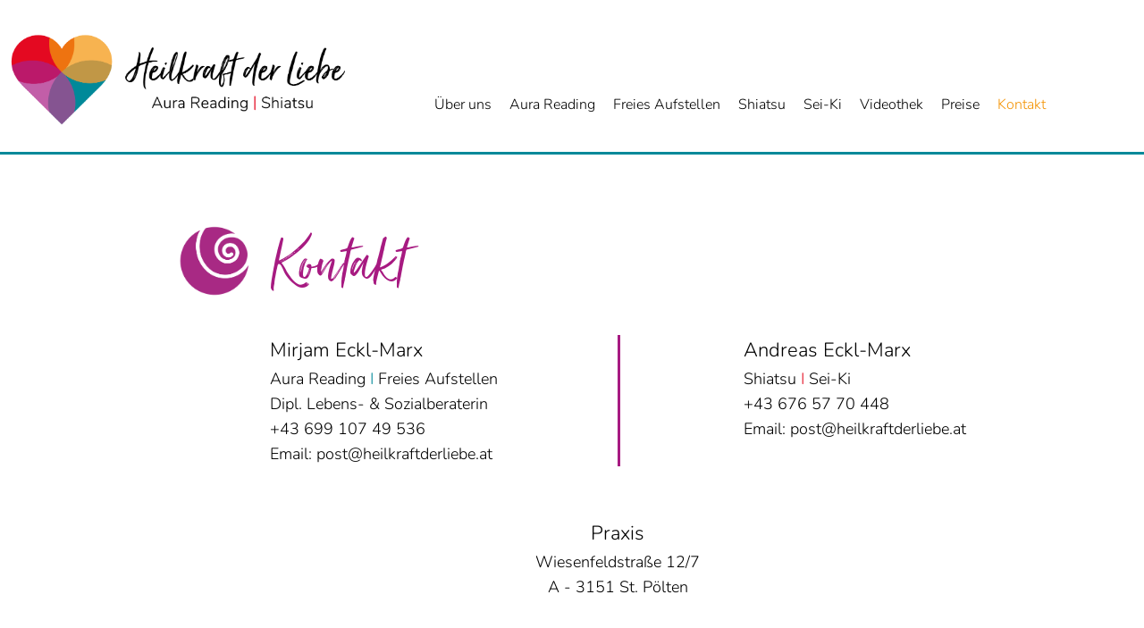

--- FILE ---
content_type: text/css
request_url: https://www.heilkraftderliebe.at/wp-content/uploads/useanyfont/uaf.css?ver=1598211721
body_size: 167
content:
				@font-face {
					font-family: 'just-lovely';
					src: url('/wp-content/uploads/useanyfont/3035Just-Lovely.woff2') format('woff2'),
						url('/wp-content/uploads/useanyfont/3035Just-Lovely.woff') format('woff');
					font-display: auto;
				}

				.just-lovely{font-family: 'just-lovely' !important;}

		

--- FILE ---
content_type: text/css
request_url: https://www.heilkraftderliebe.at/wp-content/uploads/oxygen/css/6.css?cache=1767451405&ver=6.1.9
body_size: 2800
content:
#section-1-6 > .ct-section-inner-wrap{padding-top:30px;padding-bottom:20px;display:flex;flex-direction:row;align-items:flex-end;justify-content:space-between}#section-1-6{display:block}#section-1-6{border-bottom-width:3px;border-bottom-style:solid;border-bottom-color:#008999}#section-6-6 > .ct-section-inner-wrap{padding-top:15px;padding-bottom:15px;display:flex;flex-direction:row;align-items:center;justify-content:flex-end}#section-6-6{display:block}#section-6-6{background-color:#fad399;border-top-width:1px;border-top-style:none;border-top-color:#f39200}@media (max-width:1120px){#section-1-6 > .ct-section-inner-wrap{display:flex;flex-direction:row;align-items:center}#section-1-6{display:block}}@media (max-width:991px){#section-1-6 > .ct-section-inner-wrap{padding-right:40px;display:flex;flex-direction:row;align-items:center}#section-1-6{display:block}}#link_text-7-6{color:#fff;margin-left:20px}#link_text-9-6{color:#fff;margin-left:20px}#link-2-6{margin-left:-8vw}@media (max-width:1120px){#link-2-6{margin-left:0vw}}@media (max-width:991px){#link-2-6{margin-left:0vw}}@media (max-width:767px){#link-2-6{max-width:70%;margin-left:0vw}}#image-3-6{max-width:400px}#image-11-6{height:26px}@media (max-width:1120px){#image-3-6{transform:translateX(0)}}@media (max-width:767px){#image-3-6{max-width:100%}}#_nav_menu-4-6 .oxy-nav-menu-hamburger-line{background-color:#000000}@media (max-width:1120px){#_nav_menu-4-6 .oxy-nav-menu-list{display:none}#_nav_menu-4-6 .oxy-menu-toggle{display:initial}#_nav_menu-4-6.oxy-nav-menu.oxy-nav-menu-open .oxy-nav-menu-list{display:initial}}#_nav_menu-4-6.oxy-nav-menu.oxy-nav-menu-open{margin-top:0 !important;margin-right:0 !important;margin-left:0 !important;margin-bottom:0 !important}#_nav_menu-4-6.oxy-nav-menu.oxy-nav-menu-open .menu-item a{padding-top:20px;padding-bottom:20px;padding-left:10px;padding-right:10px}#_nav_menu-4-6 .oxy-nav-menu-hamburger-wrap{width:50px;height:50px;margin-top:10px;margin-bottom:10px}#_nav_menu-4-6 .oxy-nav-menu-hamburger{width:50px;height:40px}#_nav_menu-4-6 .oxy-nav-menu-hamburger-line{height:7px;background-color:#008999}#_nav_menu-4-6.oxy-nav-menu-open .oxy-nav-menu-hamburger .oxy-nav-menu-hamburger-line:first-child{top:16.5px}#_nav_menu-4-6.oxy-nav-menu-open .oxy-nav-menu-hamburger .oxy-nav-menu-hamburger-line:last-child{top:-16.5px}#_nav_menu-4-6{font-family:'Nunito'}#_nav_menu-4-6 .oxy-nav-menu-list{flex-direction:row}#_nav_menu-4-6 .menu-item a{padding-top:20px;padding-left:10px;padding-right:10px;padding-bottom:20px;font-size:16px;color:#000000}#_nav_menu-4-6 .current-menu-item a{color:#f39200}#_nav_menu-4-6.oxy-nav-menu:not(.oxy-nav-menu-open) .sub-menu .menu-item a{border:0;padding-top:20px;padding-bottom:20px}#_nav_menu-4-6 .menu-item:focus-within a,#_nav_menu-4-6 .menu-item:hover a{color:#f39200}#_nav_menu-4-6.oxy-nav-menu:not(.oxy-nav-menu-open) .sub-menu .menu-item a:hover{border:0;padding-top:20px;padding-bottom:20px}

--- FILE ---
content_type: text/css
request_url: https://www.heilkraftderliebe.at/wp-content/uploads/oxygen/css/16.css?cache=1759755469&ver=6.1.9
body_size: 1589
content:
#section-2-16 > .ct-section-inner-wrap{max-width:921px}#div_block-3-16{text-align:left;flex-direction:row;display:flex;align-items:center;margin-bottom:39px}#div_block-9-16{width:100%;padding-left:102px;flex-direction:column;display:flex;text-align:left;align-items:center}#div_block-16-16{flex-direction:row;display:flex;justify-content:space-between;text-align:left;width:100%;position:relative}#div_block-16-16:after{background-color:#a71a81;position:absolute;top:0px;bottom:0px;left:50%;width:3px;content:""}#div_block-31-16{flex-direction:column;display:flex;align-items:center;padding-top:0px;margin-top:58px}#div_block-36-16{width:100%;height:0px;padding-bottom:60%;position:relative}@media (max-width:767px){#div_block-9-16{padding-left:0px}}@media (max-width:767px){#div_block-16-16{flex-direction:column;display:flex}#div_block-16-16:before{flex-direction:unset;display:none}#div_block-16-16:after{flex-direction:unset;display:none}}@media (max-width:767px){#div_block-28-16{margin-top:36px}}@media (max-width:767px){#div_block-31-16{width:100%;flex-direction:column;display:flex;align-items:flex-start}}@media (max-width:479px){#div_block-3-16{margin-bottom:42px}}#headline-5-16{font-size:80px;color:#a71a81;font-weight:300;line-height:1;margin-top:8px}#headline-27-16{font-family:'Nunito';font-weight:300;font-size:22px}#headline-24-16{font-family:'Nunito';font-weight:300;font-size:22px}#headline-32-16{font-family:'Nunito';font-weight:300;font-size:22px}#text_block-7-16{margin-right:100px}#text_block-33-16{width:100%;text-align:center}@media (max-width:767px){#text_block-33-16{text-align:left}}#image-4-16{width:80px;margin-right:26px}#image-39-16{margin-top:2rem}#span-71-16{color:#008999}#span-68-16{color:#e40e21}